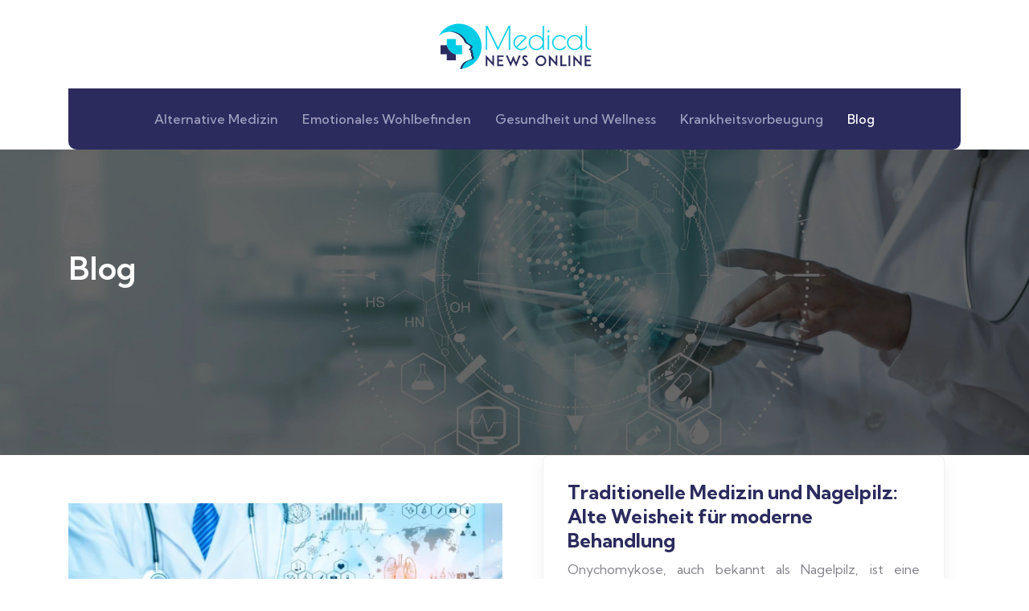

--- FILE ---
content_type: text/html; charset=UTF-8
request_url: https://www.medicalnewsonline.de/blog/
body_size: 9454
content:
<!DOCTYPE html>
<html>
<head lang="fr-FR">
<meta charset="UTF-8">
<meta name="viewport" content="width=device-width">
<link rel="shortcut icon" href="/wp-content/uploads/2023/06/favicon-1.svg" /><link val="modins2" ver="v 3.18.4" />
<meta name='robots' content='max-image-preview:large' />
<link rel='dns-prefetch' href='//fonts.googleapis.com' />
<link rel='dns-prefetch' href='//stackpath.bootstrapcdn.com' />
<title>Blog</title><link rel="alternate" type="application/rss+xml" title="medicalnewsonline &raquo; Flux de la catégorie Blog" href="https://www.medicalnewsonline.de/blog/feed/" />
<style id='wp-img-auto-sizes-contain-inline-css' type='text/css'>
img:is([sizes=auto i],[sizes^="auto," i]){contain-intrinsic-size:3000px 1500px}
/*# sourceURL=wp-img-auto-sizes-contain-inline-css */
</style>
<style id='wp-block-library-inline-css' type='text/css'>
:root{--wp-block-synced-color:#7a00df;--wp-block-synced-color--rgb:122,0,223;--wp-bound-block-color:var(--wp-block-synced-color);--wp-editor-canvas-background:#ddd;--wp-admin-theme-color:#007cba;--wp-admin-theme-color--rgb:0,124,186;--wp-admin-theme-color-darker-10:#006ba1;--wp-admin-theme-color-darker-10--rgb:0,107,160.5;--wp-admin-theme-color-darker-20:#005a87;--wp-admin-theme-color-darker-20--rgb:0,90,135;--wp-admin-border-width-focus:2px}@media (min-resolution:192dpi){:root{--wp-admin-border-width-focus:1.5px}}.wp-element-button{cursor:pointer}:root .has-very-light-gray-background-color{background-color:#eee}:root .has-very-dark-gray-background-color{background-color:#313131}:root .has-very-light-gray-color{color:#eee}:root .has-very-dark-gray-color{color:#313131}:root .has-vivid-green-cyan-to-vivid-cyan-blue-gradient-background{background:linear-gradient(135deg,#00d084,#0693e3)}:root .has-purple-crush-gradient-background{background:linear-gradient(135deg,#34e2e4,#4721fb 50%,#ab1dfe)}:root .has-hazy-dawn-gradient-background{background:linear-gradient(135deg,#faaca8,#dad0ec)}:root .has-subdued-olive-gradient-background{background:linear-gradient(135deg,#fafae1,#67a671)}:root .has-atomic-cream-gradient-background{background:linear-gradient(135deg,#fdd79a,#004a59)}:root .has-nightshade-gradient-background{background:linear-gradient(135deg,#330968,#31cdcf)}:root .has-midnight-gradient-background{background:linear-gradient(135deg,#020381,#2874fc)}:root{--wp--preset--font-size--normal:16px;--wp--preset--font-size--huge:42px}.has-regular-font-size{font-size:1em}.has-larger-font-size{font-size:2.625em}.has-normal-font-size{font-size:var(--wp--preset--font-size--normal)}.has-huge-font-size{font-size:var(--wp--preset--font-size--huge)}.has-text-align-center{text-align:center}.has-text-align-left{text-align:left}.has-text-align-right{text-align:right}.has-fit-text{white-space:nowrap!important}#end-resizable-editor-section{display:none}.aligncenter{clear:both}.items-justified-left{justify-content:flex-start}.items-justified-center{justify-content:center}.items-justified-right{justify-content:flex-end}.items-justified-space-between{justify-content:space-between}.screen-reader-text{border:0;clip-path:inset(50%);height:1px;margin:-1px;overflow:hidden;padding:0;position:absolute;width:1px;word-wrap:normal!important}.screen-reader-text:focus{background-color:#ddd;clip-path:none;color:#444;display:block;font-size:1em;height:auto;left:5px;line-height:normal;padding:15px 23px 14px;text-decoration:none;top:5px;width:auto;z-index:100000}html :where(.has-border-color){border-style:solid}html :where([style*=border-top-color]){border-top-style:solid}html :where([style*=border-right-color]){border-right-style:solid}html :where([style*=border-bottom-color]){border-bottom-style:solid}html :where([style*=border-left-color]){border-left-style:solid}html :where([style*=border-width]){border-style:solid}html :where([style*=border-top-width]){border-top-style:solid}html :where([style*=border-right-width]){border-right-style:solid}html :where([style*=border-bottom-width]){border-bottom-style:solid}html :where([style*=border-left-width]){border-left-style:solid}html :where(img[class*=wp-image-]){height:auto;max-width:100%}:where(figure){margin:0 0 1em}html :where(.is-position-sticky){--wp-admin--admin-bar--position-offset:var(--wp-admin--admin-bar--height,0px)}@media screen and (max-width:600px){html :where(.is-position-sticky){--wp-admin--admin-bar--position-offset:0px}}

/*# sourceURL=wp-block-library-inline-css */
</style><style id='wp-block-image-inline-css' type='text/css'>
.wp-block-image>a,.wp-block-image>figure>a{display:inline-block}.wp-block-image img{box-sizing:border-box;height:auto;max-width:100%;vertical-align:bottom}@media not (prefers-reduced-motion){.wp-block-image img.hide{visibility:hidden}.wp-block-image img.show{animation:show-content-image .4s}}.wp-block-image[style*=border-radius] img,.wp-block-image[style*=border-radius]>a{border-radius:inherit}.wp-block-image.has-custom-border img{box-sizing:border-box}.wp-block-image.aligncenter{text-align:center}.wp-block-image.alignfull>a,.wp-block-image.alignwide>a{width:100%}.wp-block-image.alignfull img,.wp-block-image.alignwide img{height:auto;width:100%}.wp-block-image .aligncenter,.wp-block-image .alignleft,.wp-block-image .alignright,.wp-block-image.aligncenter,.wp-block-image.alignleft,.wp-block-image.alignright{display:table}.wp-block-image .aligncenter>figcaption,.wp-block-image .alignleft>figcaption,.wp-block-image .alignright>figcaption,.wp-block-image.aligncenter>figcaption,.wp-block-image.alignleft>figcaption,.wp-block-image.alignright>figcaption{caption-side:bottom;display:table-caption}.wp-block-image .alignleft{float:left;margin:.5em 1em .5em 0}.wp-block-image .alignright{float:right;margin:.5em 0 .5em 1em}.wp-block-image .aligncenter{margin-left:auto;margin-right:auto}.wp-block-image :where(figcaption){margin-bottom:1em;margin-top:.5em}.wp-block-image.is-style-circle-mask img{border-radius:9999px}@supports ((-webkit-mask-image:none) or (mask-image:none)) or (-webkit-mask-image:none){.wp-block-image.is-style-circle-mask img{border-radius:0;-webkit-mask-image:url('data:image/svg+xml;utf8,<svg viewBox="0 0 100 100" xmlns="http://www.w3.org/2000/svg"><circle cx="50" cy="50" r="50"/></svg>');mask-image:url('data:image/svg+xml;utf8,<svg viewBox="0 0 100 100" xmlns="http://www.w3.org/2000/svg"><circle cx="50" cy="50" r="50"/></svg>');mask-mode:alpha;-webkit-mask-position:center;mask-position:center;-webkit-mask-repeat:no-repeat;mask-repeat:no-repeat;-webkit-mask-size:contain;mask-size:contain}}:root :where(.wp-block-image.is-style-rounded img,.wp-block-image .is-style-rounded img){border-radius:9999px}.wp-block-image figure{margin:0}.wp-lightbox-container{display:flex;flex-direction:column;position:relative}.wp-lightbox-container img{cursor:zoom-in}.wp-lightbox-container img:hover+button{opacity:1}.wp-lightbox-container button{align-items:center;backdrop-filter:blur(16px) saturate(180%);background-color:#5a5a5a40;border:none;border-radius:4px;cursor:zoom-in;display:flex;height:20px;justify-content:center;opacity:0;padding:0;position:absolute;right:16px;text-align:center;top:16px;width:20px;z-index:100}@media not (prefers-reduced-motion){.wp-lightbox-container button{transition:opacity .2s ease}}.wp-lightbox-container button:focus-visible{outline:3px auto #5a5a5a40;outline:3px auto -webkit-focus-ring-color;outline-offset:3px}.wp-lightbox-container button:hover{cursor:pointer;opacity:1}.wp-lightbox-container button:focus{opacity:1}.wp-lightbox-container button:focus,.wp-lightbox-container button:hover,.wp-lightbox-container button:not(:hover):not(:active):not(.has-background){background-color:#5a5a5a40;border:none}.wp-lightbox-overlay{box-sizing:border-box;cursor:zoom-out;height:100vh;left:0;overflow:hidden;position:fixed;top:0;visibility:hidden;width:100%;z-index:100000}.wp-lightbox-overlay .close-button{align-items:center;cursor:pointer;display:flex;justify-content:center;min-height:40px;min-width:40px;padding:0;position:absolute;right:calc(env(safe-area-inset-right) + 16px);top:calc(env(safe-area-inset-top) + 16px);z-index:5000000}.wp-lightbox-overlay .close-button:focus,.wp-lightbox-overlay .close-button:hover,.wp-lightbox-overlay .close-button:not(:hover):not(:active):not(.has-background){background:none;border:none}.wp-lightbox-overlay .lightbox-image-container{height:var(--wp--lightbox-container-height);left:50%;overflow:hidden;position:absolute;top:50%;transform:translate(-50%,-50%);transform-origin:top left;width:var(--wp--lightbox-container-width);z-index:9999999999}.wp-lightbox-overlay .wp-block-image{align-items:center;box-sizing:border-box;display:flex;height:100%;justify-content:center;margin:0;position:relative;transform-origin:0 0;width:100%;z-index:3000000}.wp-lightbox-overlay .wp-block-image img{height:var(--wp--lightbox-image-height);min-height:var(--wp--lightbox-image-height);min-width:var(--wp--lightbox-image-width);width:var(--wp--lightbox-image-width)}.wp-lightbox-overlay .wp-block-image figcaption{display:none}.wp-lightbox-overlay button{background:none;border:none}.wp-lightbox-overlay .scrim{background-color:#fff;height:100%;opacity:.9;position:absolute;width:100%;z-index:2000000}.wp-lightbox-overlay.active{visibility:visible}@media not (prefers-reduced-motion){.wp-lightbox-overlay.active{animation:turn-on-visibility .25s both}.wp-lightbox-overlay.active img{animation:turn-on-visibility .35s both}.wp-lightbox-overlay.show-closing-animation:not(.active){animation:turn-off-visibility .35s both}.wp-lightbox-overlay.show-closing-animation:not(.active) img{animation:turn-off-visibility .25s both}.wp-lightbox-overlay.zoom.active{animation:none;opacity:1;visibility:visible}.wp-lightbox-overlay.zoom.active .lightbox-image-container{animation:lightbox-zoom-in .4s}.wp-lightbox-overlay.zoom.active .lightbox-image-container img{animation:none}.wp-lightbox-overlay.zoom.active .scrim{animation:turn-on-visibility .4s forwards}.wp-lightbox-overlay.zoom.show-closing-animation:not(.active){animation:none}.wp-lightbox-overlay.zoom.show-closing-animation:not(.active) .lightbox-image-container{animation:lightbox-zoom-out .4s}.wp-lightbox-overlay.zoom.show-closing-animation:not(.active) .lightbox-image-container img{animation:none}.wp-lightbox-overlay.zoom.show-closing-animation:not(.active) .scrim{animation:turn-off-visibility .4s forwards}}@keyframes show-content-image{0%{visibility:hidden}99%{visibility:hidden}to{visibility:visible}}@keyframes turn-on-visibility{0%{opacity:0}to{opacity:1}}@keyframes turn-off-visibility{0%{opacity:1;visibility:visible}99%{opacity:0;visibility:visible}to{opacity:0;visibility:hidden}}@keyframes lightbox-zoom-in{0%{transform:translate(calc((-100vw + var(--wp--lightbox-scrollbar-width))/2 + var(--wp--lightbox-initial-left-position)),calc(-50vh + var(--wp--lightbox-initial-top-position))) scale(var(--wp--lightbox-scale))}to{transform:translate(-50%,-50%) scale(1)}}@keyframes lightbox-zoom-out{0%{transform:translate(-50%,-50%) scale(1);visibility:visible}99%{visibility:visible}to{transform:translate(calc((-100vw + var(--wp--lightbox-scrollbar-width))/2 + var(--wp--lightbox-initial-left-position)),calc(-50vh + var(--wp--lightbox-initial-top-position))) scale(var(--wp--lightbox-scale));visibility:hidden}}
/*# sourceURL=https://www.medicalnewsonline.de/wp-includes/blocks/image/style.min.css */
</style>
<style id='global-styles-inline-css' type='text/css'>
:root{--wp--preset--aspect-ratio--square: 1;--wp--preset--aspect-ratio--4-3: 4/3;--wp--preset--aspect-ratio--3-4: 3/4;--wp--preset--aspect-ratio--3-2: 3/2;--wp--preset--aspect-ratio--2-3: 2/3;--wp--preset--aspect-ratio--16-9: 16/9;--wp--preset--aspect-ratio--9-16: 9/16;--wp--preset--color--black: #000000;--wp--preset--color--cyan-bluish-gray: #abb8c3;--wp--preset--color--white: #ffffff;--wp--preset--color--pale-pink: #f78da7;--wp--preset--color--vivid-red: #cf2e2e;--wp--preset--color--luminous-vivid-orange: #ff6900;--wp--preset--color--luminous-vivid-amber: #fcb900;--wp--preset--color--light-green-cyan: #7bdcb5;--wp--preset--color--vivid-green-cyan: #00d084;--wp--preset--color--pale-cyan-blue: #8ed1fc;--wp--preset--color--vivid-cyan-blue: #0693e3;--wp--preset--color--vivid-purple: #9b51e0;--wp--preset--gradient--vivid-cyan-blue-to-vivid-purple: linear-gradient(135deg,rgb(6,147,227) 0%,rgb(155,81,224) 100%);--wp--preset--gradient--light-green-cyan-to-vivid-green-cyan: linear-gradient(135deg,rgb(122,220,180) 0%,rgb(0,208,130) 100%);--wp--preset--gradient--luminous-vivid-amber-to-luminous-vivid-orange: linear-gradient(135deg,rgb(252,185,0) 0%,rgb(255,105,0) 100%);--wp--preset--gradient--luminous-vivid-orange-to-vivid-red: linear-gradient(135deg,rgb(255,105,0) 0%,rgb(207,46,46) 100%);--wp--preset--gradient--very-light-gray-to-cyan-bluish-gray: linear-gradient(135deg,rgb(238,238,238) 0%,rgb(169,184,195) 100%);--wp--preset--gradient--cool-to-warm-spectrum: linear-gradient(135deg,rgb(74,234,220) 0%,rgb(151,120,209) 20%,rgb(207,42,186) 40%,rgb(238,44,130) 60%,rgb(251,105,98) 80%,rgb(254,248,76) 100%);--wp--preset--gradient--blush-light-purple: linear-gradient(135deg,rgb(255,206,236) 0%,rgb(152,150,240) 100%);--wp--preset--gradient--blush-bordeaux: linear-gradient(135deg,rgb(254,205,165) 0%,rgb(254,45,45) 50%,rgb(107,0,62) 100%);--wp--preset--gradient--luminous-dusk: linear-gradient(135deg,rgb(255,203,112) 0%,rgb(199,81,192) 50%,rgb(65,88,208) 100%);--wp--preset--gradient--pale-ocean: linear-gradient(135deg,rgb(255,245,203) 0%,rgb(182,227,212) 50%,rgb(51,167,181) 100%);--wp--preset--gradient--electric-grass: linear-gradient(135deg,rgb(202,248,128) 0%,rgb(113,206,126) 100%);--wp--preset--gradient--midnight: linear-gradient(135deg,rgb(2,3,129) 0%,rgb(40,116,252) 100%);--wp--preset--font-size--small: 13px;--wp--preset--font-size--medium: 20px;--wp--preset--font-size--large: 36px;--wp--preset--font-size--x-large: 42px;--wp--preset--spacing--20: 0.44rem;--wp--preset--spacing--30: 0.67rem;--wp--preset--spacing--40: 1rem;--wp--preset--spacing--50: 1.5rem;--wp--preset--spacing--60: 2.25rem;--wp--preset--spacing--70: 3.38rem;--wp--preset--spacing--80: 5.06rem;--wp--preset--shadow--natural: 6px 6px 9px rgba(0, 0, 0, 0.2);--wp--preset--shadow--deep: 12px 12px 50px rgba(0, 0, 0, 0.4);--wp--preset--shadow--sharp: 6px 6px 0px rgba(0, 0, 0, 0.2);--wp--preset--shadow--outlined: 6px 6px 0px -3px rgb(255, 255, 255), 6px 6px rgb(0, 0, 0);--wp--preset--shadow--crisp: 6px 6px 0px rgb(0, 0, 0);}:where(.is-layout-flex){gap: 0.5em;}:where(.is-layout-grid){gap: 0.5em;}body .is-layout-flex{display: flex;}.is-layout-flex{flex-wrap: wrap;align-items: center;}.is-layout-flex > :is(*, div){margin: 0;}body .is-layout-grid{display: grid;}.is-layout-grid > :is(*, div){margin: 0;}:where(.wp-block-columns.is-layout-flex){gap: 2em;}:where(.wp-block-columns.is-layout-grid){gap: 2em;}:where(.wp-block-post-template.is-layout-flex){gap: 1.25em;}:where(.wp-block-post-template.is-layout-grid){gap: 1.25em;}.has-black-color{color: var(--wp--preset--color--black) !important;}.has-cyan-bluish-gray-color{color: var(--wp--preset--color--cyan-bluish-gray) !important;}.has-white-color{color: var(--wp--preset--color--white) !important;}.has-pale-pink-color{color: var(--wp--preset--color--pale-pink) !important;}.has-vivid-red-color{color: var(--wp--preset--color--vivid-red) !important;}.has-luminous-vivid-orange-color{color: var(--wp--preset--color--luminous-vivid-orange) !important;}.has-luminous-vivid-amber-color{color: var(--wp--preset--color--luminous-vivid-amber) !important;}.has-light-green-cyan-color{color: var(--wp--preset--color--light-green-cyan) !important;}.has-vivid-green-cyan-color{color: var(--wp--preset--color--vivid-green-cyan) !important;}.has-pale-cyan-blue-color{color: var(--wp--preset--color--pale-cyan-blue) !important;}.has-vivid-cyan-blue-color{color: var(--wp--preset--color--vivid-cyan-blue) !important;}.has-vivid-purple-color{color: var(--wp--preset--color--vivid-purple) !important;}.has-black-background-color{background-color: var(--wp--preset--color--black) !important;}.has-cyan-bluish-gray-background-color{background-color: var(--wp--preset--color--cyan-bluish-gray) !important;}.has-white-background-color{background-color: var(--wp--preset--color--white) !important;}.has-pale-pink-background-color{background-color: var(--wp--preset--color--pale-pink) !important;}.has-vivid-red-background-color{background-color: var(--wp--preset--color--vivid-red) !important;}.has-luminous-vivid-orange-background-color{background-color: var(--wp--preset--color--luminous-vivid-orange) !important;}.has-luminous-vivid-amber-background-color{background-color: var(--wp--preset--color--luminous-vivid-amber) !important;}.has-light-green-cyan-background-color{background-color: var(--wp--preset--color--light-green-cyan) !important;}.has-vivid-green-cyan-background-color{background-color: var(--wp--preset--color--vivid-green-cyan) !important;}.has-pale-cyan-blue-background-color{background-color: var(--wp--preset--color--pale-cyan-blue) !important;}.has-vivid-cyan-blue-background-color{background-color: var(--wp--preset--color--vivid-cyan-blue) !important;}.has-vivid-purple-background-color{background-color: var(--wp--preset--color--vivid-purple) !important;}.has-black-border-color{border-color: var(--wp--preset--color--black) !important;}.has-cyan-bluish-gray-border-color{border-color: var(--wp--preset--color--cyan-bluish-gray) !important;}.has-white-border-color{border-color: var(--wp--preset--color--white) !important;}.has-pale-pink-border-color{border-color: var(--wp--preset--color--pale-pink) !important;}.has-vivid-red-border-color{border-color: var(--wp--preset--color--vivid-red) !important;}.has-luminous-vivid-orange-border-color{border-color: var(--wp--preset--color--luminous-vivid-orange) !important;}.has-luminous-vivid-amber-border-color{border-color: var(--wp--preset--color--luminous-vivid-amber) !important;}.has-light-green-cyan-border-color{border-color: var(--wp--preset--color--light-green-cyan) !important;}.has-vivid-green-cyan-border-color{border-color: var(--wp--preset--color--vivid-green-cyan) !important;}.has-pale-cyan-blue-border-color{border-color: var(--wp--preset--color--pale-cyan-blue) !important;}.has-vivid-cyan-blue-border-color{border-color: var(--wp--preset--color--vivid-cyan-blue) !important;}.has-vivid-purple-border-color{border-color: var(--wp--preset--color--vivid-purple) !important;}.has-vivid-cyan-blue-to-vivid-purple-gradient-background{background: var(--wp--preset--gradient--vivid-cyan-blue-to-vivid-purple) !important;}.has-light-green-cyan-to-vivid-green-cyan-gradient-background{background: var(--wp--preset--gradient--light-green-cyan-to-vivid-green-cyan) !important;}.has-luminous-vivid-amber-to-luminous-vivid-orange-gradient-background{background: var(--wp--preset--gradient--luminous-vivid-amber-to-luminous-vivid-orange) !important;}.has-luminous-vivid-orange-to-vivid-red-gradient-background{background: var(--wp--preset--gradient--luminous-vivid-orange-to-vivid-red) !important;}.has-very-light-gray-to-cyan-bluish-gray-gradient-background{background: var(--wp--preset--gradient--very-light-gray-to-cyan-bluish-gray) !important;}.has-cool-to-warm-spectrum-gradient-background{background: var(--wp--preset--gradient--cool-to-warm-spectrum) !important;}.has-blush-light-purple-gradient-background{background: var(--wp--preset--gradient--blush-light-purple) !important;}.has-blush-bordeaux-gradient-background{background: var(--wp--preset--gradient--blush-bordeaux) !important;}.has-luminous-dusk-gradient-background{background: var(--wp--preset--gradient--luminous-dusk) !important;}.has-pale-ocean-gradient-background{background: var(--wp--preset--gradient--pale-ocean) !important;}.has-electric-grass-gradient-background{background: var(--wp--preset--gradient--electric-grass) !important;}.has-midnight-gradient-background{background: var(--wp--preset--gradient--midnight) !important;}.has-small-font-size{font-size: var(--wp--preset--font-size--small) !important;}.has-medium-font-size{font-size: var(--wp--preset--font-size--medium) !important;}.has-large-font-size{font-size: var(--wp--preset--font-size--large) !important;}.has-x-large-font-size{font-size: var(--wp--preset--font-size--x-large) !important;}
/*# sourceURL=global-styles-inline-css */
</style>

<style id='classic-theme-styles-inline-css' type='text/css'>
/*! This file is auto-generated */
.wp-block-button__link{color:#fff;background-color:#32373c;border-radius:9999px;box-shadow:none;text-decoration:none;padding:calc(.667em + 2px) calc(1.333em + 2px);font-size:1.125em}.wp-block-file__button{background:#32373c;color:#fff;text-decoration:none}
/*# sourceURL=/wp-includes/css/classic-themes.min.css */
</style>
<link rel='stylesheet' id='sow-google-font-kumbh sans-css' href='https://fonts.googleapis.com/css?family=Kumbh+Sans%3A700&#038;ver=9b6daa5907c17a229f889ecb112cac1c' type='text/css' media='all' />
<link rel='stylesheet' id='sow-headline-default-4ecd9aae4e37-css' href='https://www.medicalnewsonline.de/wp-content/uploads/siteorigin-widgets/sow-headline-default-4ecd9aae4e37.css?ver=9b6daa5907c17a229f889ecb112cac1c' type='text/css' media='all' />
<link rel='stylesheet' id='sow-headline-default-ba6c1f252d0f-css' href='https://www.medicalnewsonline.de/wp-content/uploads/siteorigin-widgets/sow-headline-default-ba6c1f252d0f.css?ver=9b6daa5907c17a229f889ecb112cac1c' type='text/css' media='all' />
<link rel='stylesheet' id='sow-headline-default-2e041e1441ca-css' href='https://www.medicalnewsonline.de/wp-content/uploads/siteorigin-widgets/sow-headline-default-2e041e1441ca.css?ver=9b6daa5907c17a229f889ecb112cac1c' type='text/css' media='all' />
<link rel='stylesheet' id='sow-headline-default-f7ca8c3c5b3c-css' href='https://www.medicalnewsonline.de/wp-content/uploads/siteorigin-widgets/sow-headline-default-f7ca8c3c5b3c.css?ver=9b6daa5907c17a229f889ecb112cac1c' type='text/css' media='all' />
<link rel='stylesheet' id='default-css' href='https://www.medicalnewsonline.de/wp-content/themes/factory-templates-3/style.css?ver=9b6daa5907c17a229f889ecb112cac1c' type='text/css' media='all' />
<link rel='stylesheet' id='bootstrap4-css' href='https://www.medicalnewsonline.de/wp-content/themes/factory-templates-3/css/bootstrap4/bootstrap.min.css?ver=9b6daa5907c17a229f889ecb112cac1c' type='text/css' media='all' />
<link rel='stylesheet' id='font-awesome-css' href='https://stackpath.bootstrapcdn.com/font-awesome/4.7.0/css/font-awesome.min.css?ver=9b6daa5907c17a229f889ecb112cac1c' type='text/css' media='all' />
<link rel='stylesheet' id='aos-css' href='https://www.medicalnewsonline.de/wp-content/themes/factory-templates-3/css/aos.css?ver=9b6daa5907c17a229f889ecb112cac1c' type='text/css' media='all' />
<link rel='stylesheet' id='global-css' href='https://www.medicalnewsonline.de/wp-content/themes/factory-templates-3/css/global.css?ver=9b6daa5907c17a229f889ecb112cac1c' type='text/css' media='all' />
<link rel='stylesheet' id='style-css' href='https://www.medicalnewsonline.de/wp-content/themes/factory-templates-3/css/template.css?ver=9b6daa5907c17a229f889ecb112cac1c' type='text/css' media='all' />
<script type="text/javascript" src="https://www.medicalnewsonline.de/wp-content/themes/factory-templates-3/js/jquery.min.js?ver=9b6daa5907c17a229f889ecb112cac1c" id="jquery-js"></script>
<link rel="https://api.w.org/" href="https://www.medicalnewsonline.de/wp-json/" /><link rel="alternate" title="JSON" type="application/json" href="https://www.medicalnewsonline.de/wp-json/wp/v2/categories/1" /><link rel="EditURI" type="application/rsd+xml" title="RSD" href="https://www.medicalnewsonline.de/xmlrpc.php?rsd" />
<meta name="google-site-verification" content="1g6COUacdS85XFXusX_YQ0F_6W_Av8Sx1nWJG-cN_Jc" />
<meta name="google-site-verification" content="OKgWk4omaawrXGy8DPWWlGrWB9WNEqAQTziFNu84Hvc" />
<style type="text/css">
  
.default_color_background,.menu-bars{background-color : #00cde5  }
.default_color_text,a,h1 span,h2 span,h3 span,h4 span,h5 span,h6 span{color :#00cde5  }
.navigation li a,.navigation li.disabled,.navigation li.active a,.owl-dots .owl-dot.active span,.owl-dots .owl-dot:hover span{background-color: #00cde5 ;}
.block-spc{border-color:#00cde5 }
.default_color_border{border-color : #00cde5  }
.fa-bars,.overlay-nav .close{color: #00cde5 ;}
nav li a:after{background-color: #00cde5 ;}
a{color : #00cde5  }
a:hover{color : #28a745 }
.archive h2 a{color :#2b2b5e}
.main-menu,.bottom-menu{background-color:#ffffff;}
@media (max-width: 1199px){.main-menu{background-color:#2b2b5e;}}
.sub-menu,.sliding-menu{background-color:#2b2b5e;}
.main-menu{box-shadow: none;-moz-box-shadow: none;-webkit-box-shadow: none;}
.main-menu{padding : 0px 0px 0px 0px }
.main-menu.scrolling-down{padding : 0px 0px 0px 0px!important; }
nav{background-color: #2b2b5e!important; }
.main-menu.scrolling-down{-webkit-box-shadow: 0 2px 13px 0 rgba(0, 0, 0, .1);-moz-box-shadow: 0 2px 13px 0 rgba(0, 0, 0, .1);box-shadow: 0 2px 13px 0 rgba(0, 0, 0, .1);}   
nav li a{color:#a0a0c0!important;}
nav li:hover > a,.current-menu-item > a{color:#ffffff!important;}
.sub-menu a,.sliding-menu a{color:#a0a0c0!important;}
.archive h1{color:#ffffff!important;}
.archive h1,.single h1{text-align:left!important;}
.single h1{color:#ffffff!important;}
#logo{padding:20px 20px;}
.archive .readmore{background-color:#2b2b5e;}
.archive .readmore{color:#ffffff;}
.archive .readmore:hover{background-color:#00cde5;}
.archive .readmore:hover{color:#ffffff;}
.archive .readmore{padding:10px 15px 10px 15px;}
.scrolling-down .logo-main{display: none;}
.scrolling-down .logo-sticky{display:inline-block;}
.home .post-content p a{color:#00cde5 }
.home .post-content p a:hover{color:#28a745}
.subheader{padding:200px 0px 200px}
.fixed-top{position:absolute;}  
footer{padding:100px 0px 0px}
.home footer a{color:#00cde5}
.single h2{font-size:22px!important}    
.single h3{font-size:18px!important}    
.single h4{font-size:15px!important}    
.single h5{font-size:15px!important}    
.single h6{font-size:15px!important}    
@media(max-width: 1024px){.main-menu.scrolling-down{position: fixed !important;}}
.widget_footer img{margin-top: -41px;} </style>
</head>
<body class="archive category category-blog category-1 wp-theme-factory-templates-3 " style="">
	
<div class="main-menu normal-menu menu-to-right hide-logo">
<div class="container-fluid pl-5 pr-5">
<div class="text-center">


<a id="logo-ma" href="https://www.medicalnewsonline.de">
<img class="logo-main" src="https://www.medicalnewsonline.de/wp-content/uploads/2023/06/logo-2.svg" alt="logo">
<img class="logo-sticky" src="https://www.medicalnewsonline.de/wp-content/uploads/2023/06/logo-2.svg" alt="logo"></a>

	

</div>
</div>
<div class="container">	
<nav class="navbar navbar-expand-xl pl-0 pr-0">

<a id="logo" href="https://www.medicalnewsonline.de">
<img class="logo-main" src="https://www.medicalnewsonline.de/wp-content/uploads/2023/06/logo-2.svg" alt="logo">
<img class="logo-sticky" src="https://www.medicalnewsonline.de/wp-content/uploads/2023/06/logo-2.svg" alt="logo"></a>
	
<button class="navbar-toggler" type="button" data-toggle="collapse" data-target="#navbarsExample06" aria-controls="navbarsExample06" aria-expanded="false" aria-label="Toggle navigation">
<span class="navbar-toggler-icon">
<div class="menu_btn">	
<div class="menu-bars"></div>
<div class="menu-bars"></div>
<div class="menu-bars"></div>
</div>
</span>
</button> 
<div class="collapse navbar-collapse" id="navbarsExample06">
<ul id="main-menu" class="navbar-nav ml-auto mr-auto"><li id="menu-item-217" class="menu-item menu-item-type-taxonomy menu-item-object-category"><a href="https://www.medicalnewsonline.de/alternative-medizin/">Alternative Medizin</a></li>
<li id="menu-item-219" class="menu-item menu-item-type-taxonomy menu-item-object-category"><a href="https://www.medicalnewsonline.de/emotionales-wohlbefinden/">Emotionales Wohlbefinden</a></li>
<li id="menu-item-220" class="menu-item menu-item-type-taxonomy menu-item-object-category"><a href="https://www.medicalnewsonline.de/gesundheit-und-wellness/">Gesundheit und Wellness</a></li>
<li id="menu-item-221" class="menu-item menu-item-type-taxonomy menu-item-object-category"><a href="https://www.medicalnewsonline.de/krankheitsvorbeugung/">Krankheitsvorbeugung</a></li>
<li id="menu-item-218" class="menu-item menu-item-type-taxonomy menu-item-object-category current-menu-item"><a href="https://www.medicalnewsonline.de/blog/">Blog</a></li>
</ul></div>
</nav>
</div>
</div>
<div class="main">
	
<div class="subheader" style="background-image:url(/wp-content/uploads/2023/06/bg.webp);background-position:center; ">
<div id="mask" style=""></div>	
<div class="container"><h1 class="title">Blog</h1></div>
</div>


<div class="container">
<div class="row loop-post">
		
<div class="col-md-6 col-12 post-loop">	
<div class="thumb-cover mb-4">
<img width="600" height="240" src="https://www.medicalnewsonline.de/wp-content/uploads/2024/09/180920241726657948-600x240.webp" class="attachment-archive_loop size-archive_loop wp-post-image" alt="" decoding="async" fetchpriority="high" /></div>
<div class="post-content-loop">
<h2><a href="https://www.medicalnewsonline.de/integration-neuer-technologien-wie-berater-die-integration-von-medizintechnik-erleichtern/">Integration neuer technologien: wie berater die integration von medizintechnik erleichtern</a></h2>
<p>Die rasante Entwicklung der Medizintechnik stellt Kliniken vor große Herausforderungen. Innovative Geräte und Systeme versprechen eine verbesserte Patientenversorgung, doch ihre erfolgreiche Integration in bestehende Abläufe erfordert Expertise und sorgfältige Planung. Hier kommen spezialisierte Berater ins Spiel, die als Vermittler zwischen&#8230;</p>
<a class="readmore" href="https://www.medicalnewsonline.de/integration-neuer-technologien-wie-berater-die-integration-von-medizintechnik-erleichtern/"><span>Lire la suite</span></a>
</div>
</div>
<div class="col-md-6 col-12 post-loop">	
<div class="post-content-loop">
<h2><a href="https://www.medicalnewsonline.de/traditionelle-medizin-und-nagelpilz-alte-weisheit-fur-moderne-behandlung/">Traditionelle Medizin und Nagelpilz: Alte Weisheit für moderne Behandlung</a></h2>
<p>Onychomykose, auch bekannt als Nagelpilz, ist eine häufige Pilzinfektion, von der viele Menschen auf der ganzen Welt betroffen sind. Die traditionelle Behandlung dieses Zustands beruht oft auf alten Heilmitteln, die von Generation zu Generation weitergegeben wurden.&nbsp;Weitere Details unter poderm.com. Nagelpilz&#8230;</p>
<a class="readmore" href="https://www.medicalnewsonline.de/traditionelle-medizin-und-nagelpilz-alte-weisheit-fur-moderne-behandlung/"><span>Lire la suite</span></a>
</div>
</div>
<div class="col-md-6 col-12 post-loop">	
<div class="post-content-loop">
<h2><a href="https://www.medicalnewsonline.de/fusspilz-bekampfen-wirksame-heilmittel-und-praventionsstrategien/">Fußpilz bekämpfen: Wirksame Heilmittel und Präventionsstrategien</a></h2>
<p>Fußpilz, auch bekannt als Fußpilz, ist eine häufige Pilzinfektion, die Beschwerden und Juckreiz verursachen kann. Erfahren Sie mehr über die verschiedenen wirksamen Mittel zur Bekämpfung von Fußpilz und Strategien zur Vorbeugung. Ursachen von Fußpilz Fußpilz ist eine häufige Infektion, die&#8230;</p>
<a class="readmore" href="https://www.medicalnewsonline.de/fusspilz-bekampfen-wirksame-heilmittel-und-praventionsstrategien/"><span>Lire la suite</span></a>
</div>
</div>
<div class="col-md-6 col-12 post-loop">	
<div class="post-content-loop">
<h2><a href="https://www.medicalnewsonline.de/bewegung-und-gesundheit-was-sie-wissen-sollten/">Bewegung und Gesundheit: Was Sie wissen sollten</a></h2>
<p>Die Bedeutung von körperlicher Aktivität für die Gesundheit ist ein Thema, das Forscher und Gesundheitsfachleute immer wieder beschäftigt. In der Tat haben zahlreiche Studien die Vorteile regelmäßiger körperlicher Aktivität für unseren Körper und unseren Geist belegt. Auswirkungen von Bewegung auf&#8230;</p>
<a class="readmore" href="https://www.medicalnewsonline.de/bewegung-und-gesundheit-was-sie-wissen-sollten/"><span>Lire la suite</span></a>
</div>
</div>
<div class="col-md-6 col-12 post-loop">	
<div class="post-content-loop">
<h2><a href="https://www.medicalnewsonline.de/die-rolle-von-ernahrung-und-bewegung-fur-die-gesundheitsvorsorge/">Die Rolle von Ernährung und Bewegung für die Gesundheitsvorsorge</a></h2>
<p>Ernährung und Bewegung spielen eine entscheidende Rolle bei der Vorbeugung von Krankheiten und der Erhaltung einer guten Gesundheit. Denn diese beiden Faktoren stehen in engem Zusammenhang mit unserem allgemeinen Wohlbefinden und unserer Fähigkeit, bestimmten Krankheiten vorzubeugen. Ernährungsgewohnheiten und ihre Auswirkungen&#8230;</p>
<a class="readmore" href="https://www.medicalnewsonline.de/die-rolle-von-ernahrung-und-bewegung-fur-die-gesundheitsvorsorge/"><span>Lire la suite</span></a>
</div>
</div>
<div class="col-md-6 col-12 post-loop">	
<div class="post-content-loop">
<h2><a href="https://www.medicalnewsonline.de/die-bedeutung-von-ganzheitlicher-medizin-korper-geist-und-seele-im-einklang/">Die Bedeutung von ganzheitlicher Medizin: Körper, Geist und Seele im Einklang</a></h2>
<p>Die traditionelle Medizin konzentriert sich häufig auf die Behandlung körperlicher Symptome, doch die ganzheitliche Medizin verfolgt einen umfassenderen Ansatz, indem sie die gesamte Person in den Blick nimmt. Die Grundlagen der ganzheitlichen Medizin Die ganzheitliche Medizin ist eine alternative Herangehensweise,&#8230;</p>
<a class="readmore" href="https://www.medicalnewsonline.de/die-bedeutung-von-ganzheitlicher-medizin-korper-geist-und-seele-im-einklang/"><span>Lire la suite</span></a>
</div>
</div>
<div class="col-md-6 col-12 post-loop">	
<div class="post-content-loop">
<h2><a href="https://www.medicalnewsonline.de/alternative-medizin-mythen-entlarven-und-evidenzbasierte-ansatze-erkunden/">Alternative Medizin: Mythen entlarven und evidenzbasierte Ansätze erkunden</a></h2>
<p>Obwohl sie bei Patienten und Praktikern auf wachsendes Interesse stößt, bleiben die Wirksamkeit und Sicherheit alternativer Behandlungsmethoden häufig umstritten. Die Popularität alternativer Medizin Therapien der Alternativmedizin erfreuen sich einer wachsenden Beliebtheit und werden von vielen Menschen als ergänzende oder sogar&#8230;</p>
<a class="readmore" href="https://www.medicalnewsonline.de/alternative-medizin-mythen-entlarven-und-evidenzbasierte-ansatze-erkunden/"><span>Lire la suite</span></a>
</div>
</div>
<div class="col-md-6 col-12 post-loop">	
<div class="post-content-loop">
<h2><a href="https://www.medicalnewsonline.de/3-facons-dameliorer-votre-relaxation/">3 Möglichkeiten, Ihre Entspannung zu verbessern</a></h2>
<p>Heutzutage kann es schwierig sein, sich zu entspannen. Wenn Ihr Posteingang mit Zeitwünschen überquillt, Sie vergessen haben, die Lunchpakete für die Kinder zu packen und Ihr Auto zur Inspektion muss, ist Stress unvermeidlich. Das Problem hat meist mit der Zeit&#8230;</p>
<a class="readmore" href="https://www.medicalnewsonline.de/3-facons-dameliorer-votre-relaxation/"><span>Lire la suite</span></a>
</div>
</div>
<div class="col-md-6 col-12 post-loop">	
<div class="post-content-loop">
<h2><a href="https://www.medicalnewsonline.de/6-choses-que-vous-pouvez-faire-a-la-maison/">6 Dinge, die Sie zu Hause tun können</a></h2>
<p>Im Leben müssen wir alle Dinge finden, die wir tun müssen, damit wir uns nutzlos fühlen. Wir müssen auch Hobbys und Leidenschaften finden, die uns einen echten Hauch von Existenz verleihen. Es ist im wahrsten Sinne des Wortes sinnlos, um&#8230;</p>
<a class="readmore" href="https://www.medicalnewsonline.de/6-choses-que-vous-pouvez-faire-a-la-maison/"><span>Lire la suite</span></a>
</div>
</div>
<div class="col-md-6 col-12 post-loop">	
<div class="post-content-loop">
<h2><a href="https://www.medicalnewsonline.de/comment-selectionner-une-clinique-dimplants-dentaires/">Wie wählt man eine Klinik für Zahnimplantate aus ?</a></h2>
<p>Wenn Sie einen Ihrer Zähne verlieren, müssen Sie ihn durch einen künstlichen Zahn ersetzen. Ein Zahnimplantat wird als ein Verfahren angesehen, bei dem ein Titananker an Ihrem Zahn befestigt wird, der den künstlichen Zahn fest hält. Im Laufe der Zeit,&#8230;</p>
<a class="readmore" href="https://www.medicalnewsonline.de/comment-selectionner-une-clinique-dimplants-dentaires/"><span>Lire la suite</span></a>
</div>
</div>
</div>
<div class="container text-center mt-5 pl-0">
</div>



  


</div>
</div>


<footer  style="background-image:url(/wp-content/uploads/2023/05/bg-footer.png);background-color:#2b2b5e">
<div class="container widgets">
<div class="row">
<div class="col-md-3 col-xs-12">
<div class="widget_footer">
<figure class="wp-block-image size-full"><img decoding="async" src="https://www.medicalnewsonline.de/wp-content/uploads/2023/06/logo-3.svg" alt="" class="wp-image-177"/></figure>
</div><div class="widget_footer"><div
			
			class="so-widget-sow-headline so-widget-sow-headline-default-ba6c1f252d0f"
			
		><div class="sow-headline-container ">
							<p class="sow-sub-headline">
						Es ist sehr wichtig, jedes Jahr einen allgemeinen Gesundheitscheck durchführen zu lassen. Es gibt noch weitere medizinische Untersuchungen: Bluttests, Krebsvorsorgeuntersuchungen usw.						</p>
						</div>
</div></div></div>
<div class="col-md-3 col-xs-12">
<div class="widget_footer"><div
			
			class="so-widget-sow-headline so-widget-sow-headline-default-2e041e1441ca"
			
		><div class="sow-headline-container ">
							<p class="sow-headline">
						Gesundheitsreflexe						</p>
						</div>
</div></div><div class="widget_footer"><ul class="menu-deux">
<li>Leben Sie ausgeglichen und energiegeladen!</li>
<li>Steigern Sie Ihr Wohlbefinden</li>
<li>Gesundheit im Alltag </li>
<li>Körperliche und geistige Gesundheit</li>
<li>Routine für eine optimale Gesundheit </li>
</ul></div></div>
<div class="col-md-3 col-xs-12">
<div class="widget_footer"><div
			
			class="so-widget-sow-headline so-widget-sow-headline-default-2e041e1441ca"
			
		><div class="sow-headline-container ">
							<p class="sow-headline">
						Lösungen für die Gesundheit						</p>
						</div>
</div></div><div class="widget_footer"><ul class="menu-deux">
<li>Behandeln Sie Ihre häufig auftretenden Beschwerden </li>
<li>Bewährte Lösungen</li>
<li>Zuverlässige und praktische Heilmittel </li>
<li>Natürliche Alternativen</li>
<li>Ganzheitliche Therapien </li>
</ul></div></div>
<div class="col-md-3 col-xs-12">
<div class="widget_footer"><div
			
			class="so-widget-sow-headline so-widget-sow-headline-default-f7ca8c3c5b3c"
			
		><div class="sow-headline-container ">
							<p class="sow-headline">
						Medizinische Innovationen						</p>
												<p class="sow-sub-headline">
						Telemedizin ist für isolierte Menschen wie Menschen mit Behinderungen, Menschen, die in ländlichen Gebieten leben, und Senioren von Vorteil.						</p>
						</div>
</div></div></div>
</div>
</div>
<div class='copyright'>
<div class='container'>
<div class='row'><div class='col-12'>
Fortschrittliche medizinische Praktiken.	
</div>
</div>
</div>
</footer>

<script type="speculationrules">
{"prefetch":[{"source":"document","where":{"and":[{"href_matches":"/*"},{"not":{"href_matches":["/wp-*.php","/wp-admin/*","/wp-content/uploads/*","/wp-content/*","/wp-content/plugins/*","/wp-content/themes/factory-templates-3/*","/*\\?(.+)"]}},{"not":{"selector_matches":"a[rel~=\"nofollow\"]"}},{"not":{"selector_matches":".no-prefetch, .no-prefetch a"}}]},"eagerness":"conservative"}]}
</script>
<p class="text-center" style="margin-bottom: 0px"><a href="/plan-du-site/">Plan du site</a></p><script type="text/javascript" src="https://www.medicalnewsonline.de/wp-content/themes/factory-templates-3/js/bootstrap.min.js" id="bootstrap4-js"></script>
<script type="text/javascript" src="https://www.medicalnewsonline.de/wp-content/themes/factory-templates-3/js/aos.js" id="aos-js"></script>
<script type="text/javascript" src="https://www.medicalnewsonline.de/wp-content/themes/factory-templates-3/js/rellax.min.js" id="rellax-js"></script>
<script type="text/javascript" src="https://www.medicalnewsonline.de/wp-content/themes/factory-templates-3/js/default_script.js" id="default_script-js"></script>



<script type="text/javascript">
jQuery('.remove-margin-bottom').parent(".so-panel").css("margin-bottom","0px");

let calcScrollValue = () => {
  let scrollProgress = document.getElementById("progress");
  let progressValue = document.getElementById("back_to_top");
  let pos = document.documentElement.scrollTop;
  let calcHeight = document.documentElement.scrollHeight - document.documentElement.clientHeight;
  let scrollValue = Math.round((pos * 100) / calcHeight);
  if (pos > 500) {
    progressValue.style.display = "grid";
  } else {
    progressValue.style.display = "none";
  }
  scrollProgress.addEventListener("click", () => {
    document.documentElement.scrollTop = 0;
  });
  scrollProgress.style.background = `conic-gradient( ${scrollValue}%, #fff ${scrollValue}%)`;
};
window.onscroll = calcScrollValue;
window.onload = calcScrollValue;



</script>
<script type="text/javascript">
var url_cat = jQuery('cat').attr('url');
if(!(url_cat).length){
}
else{
jQuery('.subheader').css('background-image','url('+url_cat+')');   
}
</script>

<script type="text/javascript">
AOS.init({
  once: true,
});
</script>

<div class="img-fullscreen"></div>

 

</body>
</html>   

--- FILE ---
content_type: text/css
request_url: https://www.medicalnewsonline.de/wp-content/uploads/siteorigin-widgets/sow-headline-default-4ecd9aae4e37.css?ver=9b6daa5907c17a229f889ecb112cac1c
body_size: 204
content:
.so-widget-sow-headline-default-4ecd9aae4e37 .sow-headline-container p.sow-headline {
  font-family: Kumbh Sans;
  font-weight: 700;
  
  text-align: left;
  color: #2b2b5e;
  line-height: 30px;
  font-size: 20px;
  
  
}
@media (max-width: 780px) {
  .so-widget-sow-headline-default-4ecd9aae4e37 .sow-headline-container p.sow-headline {
    text-align: left;
  }
}
.so-widget-sow-headline-default-4ecd9aae4e37 .sow-headline-container p.sow-headline a {
  color: #2b2b5e;
}
.so-widget-sow-headline-default-4ecd9aae4e37 .sow-headline-container p.sow-sub-headline {
  
  text-align: justify;
  color: #82828a;
  line-height: 26px;
  font-size: 16px;
  
  
}
@media (max-width: 780px) {
  .so-widget-sow-headline-default-4ecd9aae4e37 .sow-headline-container p.sow-sub-headline {
    text-align: left;
  }
}
.so-widget-sow-headline-default-4ecd9aae4e37 .sow-headline-container p.sow-sub-headline a {
  color: #82828a;
}
.so-widget-sow-headline-default-4ecd9aae4e37 .sow-headline-container .decoration {
  line-height: 0em;
  text-align: left;
  margin-top: 20px;
  margin-bottom: 20px;
}
@media (max-width: 780px) {
  .so-widget-sow-headline-default-4ecd9aae4e37 .sow-headline-container .decoration {
    text-align: left;
  }
}
.so-widget-sow-headline-default-4ecd9aae4e37 .sow-headline-container .decoration .decoration-inside {
  height: 1px;
  display: inline-block;
  border-top: 3px solid #00cde5;
  width: 100%;
  max-width: 26px;
}
.so-widget-sow-headline-default-4ecd9aae4e37 .sow-headline-container *:first-child {
  margin-top: 0 !important;
}
.so-widget-sow-headline-default-4ecd9aae4e37 .sow-headline-container *:last-child {
  margin-bottom: 0 !important;
}

--- FILE ---
content_type: text/css
request_url: https://www.medicalnewsonline.de/wp-content/uploads/siteorigin-widgets/sow-headline-default-2e041e1441ca.css?ver=9b6daa5907c17a229f889ecb112cac1c
body_size: 189
content:
.so-widget-sow-headline-default-2e041e1441ca .sow-headline-container p.sow-headline {
  font-family: Kumbh Sans;
  font-weight: 700;
  
  text-align: left;
  color: #ffffff;
  line-height: 30px;
  font-size: 20px;
  
  
}
@media (max-width: 780px) {
  .so-widget-sow-headline-default-2e041e1441ca .sow-headline-container p.sow-headline {
    text-align: left;
  }
}
.so-widget-sow-headline-default-2e041e1441ca .sow-headline-container p.sow-headline a {
  color: #ffffff;
}
.so-widget-sow-headline-default-2e041e1441ca .sow-headline-container p.sow-sub-headline {
  
  text-align: left;
  
  line-height: 1.4em;
  
  
  
}
@media (max-width: 780px) {
  .so-widget-sow-headline-default-2e041e1441ca .sow-headline-container p.sow-sub-headline {
    text-align: left;
  }
}
.so-widget-sow-headline-default-2e041e1441ca .sow-headline-container .decoration {
  line-height: 0em;
  text-align: center;
  margin-top: 20px;
  margin-bottom: 20px;
}
@media (max-width: 780px) {
  .so-widget-sow-headline-default-2e041e1441ca .sow-headline-container .decoration {
    text-align: center;
  }
}
.so-widget-sow-headline-default-2e041e1441ca .sow-headline-container .decoration .decoration-inside {
  height: 1px;
  display: inline-block;
  border-top: 1px none #eeeeee;
  width: 100%;
  max-width: 80%;
}
.so-widget-sow-headline-default-2e041e1441ca .sow-headline-container *:first-child {
  margin-top: 0 !important;
}
.so-widget-sow-headline-default-2e041e1441ca .sow-headline-container *:last-child {
  margin-bottom: 0 !important;
}

--- FILE ---
content_type: text/css
request_url: https://www.medicalnewsonline.de/wp-content/uploads/siteorigin-widgets/sow-headline-default-f7ca8c3c5b3c.css?ver=9b6daa5907c17a229f889ecb112cac1c
body_size: 210
content:
.so-widget-sow-headline-default-f7ca8c3c5b3c .sow-headline-container p.sow-headline {
  font-family: Kumbh Sans;
  font-weight: 700;
  
  text-align: left;
  color: #ffffff;
  line-height: 30px;
  font-size: 20px;
  
  
}
@media (max-width: 780px) {
  .so-widget-sow-headline-default-f7ca8c3c5b3c .sow-headline-container p.sow-headline {
    text-align: left;
  }
}
.so-widget-sow-headline-default-f7ca8c3c5b3c .sow-headline-container p.sow-headline a {
  color: #ffffff;
}
.so-widget-sow-headline-default-f7ca8c3c5b3c .sow-headline-container p.sow-sub-headline {
  
  text-align: justify;
  color: #a0a0c0;
  line-height: 26px;
  font-size: 16px;
  
  
}
@media (max-width: 780px) {
  .so-widget-sow-headline-default-f7ca8c3c5b3c .sow-headline-container p.sow-sub-headline {
    text-align: left;
  }
}
.so-widget-sow-headline-default-f7ca8c3c5b3c .sow-headline-container p.sow-sub-headline a {
  color: #a0a0c0;
}
.so-widget-sow-headline-default-f7ca8c3c5b3c .sow-headline-container .decoration {
  line-height: 0em;
  text-align: center;
  margin-top: 20px;
  margin-bottom: 20px;
}
@media (max-width: 780px) {
  .so-widget-sow-headline-default-f7ca8c3c5b3c .sow-headline-container .decoration {
    text-align: center;
  }
}
.so-widget-sow-headline-default-f7ca8c3c5b3c .sow-headline-container .decoration .decoration-inside {
  height: 1px;
  display: inline-block;
  border-top: 1px none #eeeeee;
  width: 100%;
  max-width: 80%;
}
.so-widget-sow-headline-default-f7ca8c3c5b3c .sow-headline-container *:first-child {
  margin-top: 0 !important;
}
.so-widget-sow-headline-default-f7ca8c3c5b3c .sow-headline-container *:last-child {
  margin-bottom: 0 !important;
}

--- FILE ---
content_type: text/css
request_url: https://www.medicalnewsonline.de/wp-content/themes/factory-templates-3/css/template.css?ver=9b6daa5907c17a229f889ecb112cac1c
body_size: 1093
content:
@import url(https://fonts.googleapis.com/css2?family=Kumbh+Sans:wght@400;500;600;700&display=swap);body,footer .menu-deux li{font-size:16px;line-height:26px;font-family:Kumbh Sans}body,footer .menu-deux li,h1,nav li a{font-family:Kumbh Sans}body{color:#82828a;font-weight:400}h1{font-weight:600}.sow-accordion-title,h2,h3{font-weight:700;font-family:Kumbh Sans}.block2{background-image:linear-gradient(90deg,#2b2b5e 0,#00cde5 100%)}.image-decor:before{content:'';width:18px;height:225px;background:linear-gradient(0deg,#2b2b5e 0,#00cde5 100%);position:absolute;left:45px;bottom:100%;margin-bottom:30px;z-index:1}.image-decor:after,.subtitle:before,footer .sow-headline:after{background:#00cde5;left:100%;content:'';position:absolute;z-index:1}.image-decor:after{width:30px;height:30px;bottom:20px}.subtitle:before,footer .sow-headline:after{width:18px;height:3px;top:50%;margin-left:10px;margin-top:-1px;border-radius:5px}.block4-col:hover .background{opacity:.2!important}.block4-col:hover{border-color:#00cde5!important}.content-image-hover-text{background:rgb(43 43 94 / 80%)!important}.sow-accordion-panel-open{border-left:4px solid #00cde5}.sow-accordion-panel-open .sow-accordion-panel-header{background-color:#fff!important}.sow-accordion-panel-open .sow-accordion-title{color:#2b2b5e!important}.icon:before{content:'';width:100%;height:0;position:absolute;bottom:0;left:0;background:linear-gradient(0deg,#2b2b5e 0,#00cde5 100%);transition:.5s;z-index:-1}.block4-col:hover .icon:before{height:100%!important}.main-menu .container-fluid:first-child{padding:20px 0}nav li a{font-weight:500;white-space:normal!important}.navbar{padding:0!important;margin-bottom:-76px;position:relative;z-index:1;border-radius:0 0 10px 10px}.sub-menu>li{padding:20px 15px!important;border-bottom:1px solid rgba(0,0,0,.1)}.main-menu ul li{padding:25px 15px}.main-menu ul li .sub-menu{margin-top:25px;min-width:230px;right:0}.menu-item-has-children:after{top:20px;color:#fff}.scrolling-down nav .sub-menu li a{color:#a0a0c0!important}.scrolling-down nav .sub-menu li:hover a,.sub-menu li:hover a{color:#fff!important}footer{background-position:bottom center}footer .sow-headline{position:relative;display:inline-block}footer .copyright{border-top:none!important;color:#a0a0c0;text-align:center;position:relative;margin-top:70px;padding:0 0 20px}footer .copyright .col-12{background-color:#252554;padding:35px 15px;border-radius:10px}footer .menu-deux li{color:#a0a0c0;font-weight:400!important;padding:5px 0}footer .menu-deux li:before{content:"\f105";font-family:FontAwesome;font-size:17px;padding-right:10px}footer .menu-deux li:hover{color:#00cde5}footer .menu,footer .menu-deux{list-style:none;margin-left:-40px;padding-top:10px}.subheader{z-index:0}.readmore{border-radius:8px}.post-content-loop{margin-left:20px;margin-right:20px;margin-top:-60px;border-radius:8px;box-shadow:0 10px 20px 0 rgba(76,76,76,.08);background:#fff;border:1px solid rgba(0,0,0,.05);padding:30px 30px 20px;z-index:1;position:relative}.widget_sidebar{background-color:#f0eff4;border-radius:10px;padding:30px;margin-bottom:30px;position:relative}.widget_sidebar .sow-sub-headline{text-align:justify!important}.archive h2{font-size:24px!important}.single h2,.single h3,.single h4,.single h5,.single h6{font-weight:700!important}@media (max-width:1024px){.main-menu .container-fluid:first-child{padding:0!important}#logo{background:#fff;border-radius:8px;margin:5px 0}.resize-img{width:80%!important}.image-decor:before{height:170px!important}.home h1{line-height:50px!important;font-size:40px!important}.home h2{line-height:40px!important;font-size:30px!important}.home h3{line-height:28px!important;font-size:18px!important}.main-menu ul li{padding:20px 15px 10px}.main-menu ul li .sub-menu{margin-top:10px;min-width:100%;background-color:#242444;box-shadow:0 2px 13px 0 rgb(0 0 0 / 6%);position:relative}.subheader{padding:70px 0!important}}@media (max-width:960px){footer .menu,footer .menu-deux{margin-left:0!important}footer{padding:50px 0 0!important}}@media (max-width:375px){.image-decor:before{height:155px!important;left:35px!important;bottom:85%!important}}

--- FILE ---
content_type: image/svg+xml
request_url: https://www.medicalnewsonline.de/wp-content/uploads/2023/06/logo-2.svg
body_size: 3157
content:
<?xml version="1.0" encoding="utf-8"?>
<!-- Generator: Adobe Illustrator 16.0.0, SVG Export Plug-In . SVG Version: 6.00 Build 0)  -->
<!DOCTYPE svg PUBLIC "-//W3C//DTD SVG 1.1//EN" "http://www.w3.org/Graphics/SVG/1.1/DTD/svg11.dtd">
<svg version="1.1" id="Calque_1" xmlns="http://www.w3.org/2000/svg" xmlns:xlink="http://www.w3.org/1999/xlink" x="0px" y="0px"
	 width="200px" height="70px" viewBox="0 0 200 70" enable-background="new 0 0 200 70" xml:space="preserve">
<g>
	
		<path fill="#00CDE5" stroke="#00CDE5" stroke-width="0.5" stroke-linecap="round" stroke-linejoin="round" stroke-miterlimit="10" d="
		M94.438,12.462v29.241h-1.287v-27.72L79.349,42.25L65.625,13.983v27.72h-1.169V12.462h1.871l13.139,26.981l13.179-26.981H94.438z"
		/>
	
		<path fill="#00CDE5" stroke="#00CDE5" stroke-width="0.5" stroke-linecap="round" stroke-linejoin="round" stroke-miterlimit="10" d="
		M108.434,42.172h-0.351c-2.471,0-4.621-0.93-6.453-2.789c-1.833-1.857-2.748-4.021-2.748-6.491s0.909-4.607,2.729-6.414
		c1.818-1.807,4.067-2.709,6.744-2.709c2.678,0,4.979,1.066,6.902,3.197l-12.242,12.087c1.688,1.352,3.313,2.027,4.873,2.027
		s2.956-0.357,4.191-1.072c1.233-0.715,2.254-1.67,3.061-2.865v1.988C113.293,41.158,111.058,42.172,108.434,42.172z M108.024,24.86
		c-2.067,0-3.899,0.799-5.497,2.397c-1.6,1.599-2.398,3.438-2.398,5.518c0,2.079,0.688,3.898,2.066,5.457l11.346-11.267
		C111.929,25.562,110.091,24.86,108.024,24.86z"/>
	
		<path fill="#00CDE5" stroke="#00CDE5" stroke-width="0.5" stroke-linecap="round" stroke-linejoin="round" stroke-miterlimit="10" d="
		M136.426,12.462v29.241h-1.247v-4.25c-0.779,1.432-1.909,2.568-3.392,3.412c-1.481,0.846-3.002,1.268-4.562,1.268
		c-2.573,0-4.763-0.902-6.569-2.709s-2.71-3.972-2.71-6.493c0-2.521,0.903-4.684,2.71-6.491c1.807-1.806,3.996-2.71,6.569-2.71
		c1.611,0,3.164,0.429,4.659,1.287c1.494,0.857,2.593,2.001,3.294,3.431V12.462H136.426z M119.193,32.951
		c0,2.196,0.78,4.094,2.34,5.692c1.56,1.6,3.437,2.398,5.634,2.398c2.196,0,4.093-0.799,5.692-2.398
		c1.599-1.598,2.397-3.489,2.397-5.672c0-2.184-0.799-4.087-2.397-5.712c-1.6-1.624-3.49-2.437-5.673-2.437
		c-2.184,0-4.061,0.806-5.634,2.417C119.979,28.851,119.193,30.754,119.193,32.951z"/>
	
		<path fill="#00CDE5" stroke="#00CDE5" stroke-width="0.5" stroke-linecap="round" stroke-linejoin="round" stroke-miterlimit="10" d="
		M142.196,19.909c-0.754,0-1.131-0.351-1.131-1.053s0.377-1.053,1.131-1.053s1.131,0.352,1.131,1.053S142.95,19.909,142.196,19.909z
		 M142.821,24.198v17.505h-1.249V24.198H142.821z"/>
	
		<path fill="#00CDE5" stroke="#00CDE5" stroke-width="0.5" stroke-linecap="round" stroke-linejoin="round" stroke-miterlimit="10" d="
		M156.466,42.211h-0.351c-2.495,0-4.64-0.924-6.433-2.768c-1.794-1.846-2.69-4.011-2.69-6.493c0-2.482,0.909-4.626,2.729-6.433
		c1.818-1.806,4.054-2.71,6.705-2.71s4.912,1.001,6.784,3.002v1.989c-0.807-1.195-1.826-2.145-3.061-2.846
		c-1.234-0.702-2.527-1.053-3.879-1.053c-2.157,0-4.035,0.799-5.635,2.398c-1.598,1.598-2.397,3.502-2.397,5.711
		c0,2.209,0.8,4.114,2.397,5.712c1.6,1.6,3.478,2.398,5.635,2.398c1.352,0,2.645-0.352,3.879-1.053s2.254-1.664,3.061-2.885v2.027
		C161.391,41.211,159.144,42.211,156.466,42.211z"/>
	
		<path fill="#00CDE5" stroke="#00CDE5" stroke-width="0.5" stroke-linecap="round" stroke-linejoin="round" stroke-miterlimit="10" d="
		M183.99,24.159v17.544h-1.248v-4.367c-0.727,1.482-1.819,2.652-3.274,3.51c-1.456,0.857-3.016,1.287-4.678,1.287
		c-2.548,0-4.731-0.902-6.55-2.709c-1.821-1.807-2.73-3.972-2.73-6.493c0-2.521,0.909-4.684,2.73-6.491
		c1.818-1.806,4.002-2.71,6.55-2.71c1.662,0,3.255,0.442,4.775,1.326c1.521,0.884,2.579,2.054,3.177,3.509v-4.406H183.99z
		 M166.758,32.97c0,2.183,0.8,4.075,2.397,5.672c1.6,1.6,3.495,2.398,5.692,2.398c2.196,0,4.075-0.799,5.634-2.398
		c1.56-1.598,2.34-3.496,2.34-5.692s-0.787-4.1-2.359-5.712c-1.572-1.611-3.45-2.417-5.634-2.417c-2.183,0-4.073,0.813-5.673,2.437
		C167.558,28.883,166.758,30.787,166.758,32.97z"/>
	
		<path fill="#00CDE5" stroke="#00CDE5" stroke-width="0.5" stroke-linecap="round" stroke-linejoin="round" stroke-miterlimit="10" d="
		M195.298,40.963v1.092c-1.847,0-3.419-0.617-4.719-1.852s-1.949-2.814-1.949-4.738V12.462h1.248v23.003
		c0,1.586,0.525,2.898,1.579,3.938C192.51,40.443,193.789,40.963,195.298,40.963z"/>
</g>
<g>
	<path fill="#2B2B5E" d="M66.269,53.67v8.525h-2.074V48.305l8.33,9.137v-8.51h2.092v13.873L66.269,53.67z"/>
	<path fill="#2B2B5E" d="M80.493,54.33h4.845v1.877h-4.845v4.111h5.881v1.877h-5.899H78.42V48.932h2.056h5.899v1.859h-5.881V54.33z"
		/>
	<path fill="#2B2B5E" d="M102.065,62.785l-3.504-7.99l-3.289,7.99l-6.078-13.854h2.288l3.736,8.742l2.198-5.508l1.073-2.734
		l1.163,2.699l2.359,5.543l3.486-8.742h2.27L102.065,62.785z"/>
	<path fill="#2B2B5E" d="M116.823,59.531c-0.375,1.287-1.538,2.307-2.984,2.594c-0.27,0.053-0.537,0.07-0.806,0.07
		c-0.536,0-1.072-0.088-1.573-0.285c-0.84-0.34-1.573-0.895-2.198-1.699l1.645-1.285c0.375,0.498,0.822,0.857,1.305,1.035
		c0.394,0.16,0.822,0.197,1.216,0.107c0.68-0.125,1.233-0.572,1.395-1.107c0.179-0.607-0.232-1.145-0.608-1.502
		c-0.59-0.555-1.555-1.502-1.626-1.572l-1.627-1.539c-0.501-0.482-0.84-1.02-1.02-1.59c-0.179-0.555-0.196-1.145-0.035-1.682
		c0.16-0.572,0.501-1.072,0.983-1.482c0.446-0.375,1.001-0.645,1.591-0.752c0.644-0.143,1.322-0.09,1.966,0.143
		c0.68,0.27,1.287,0.715,1.806,1.342l-1.626,1.305c-0.68-0.822-1.377-0.822-1.753-0.75c-0.464,0.088-0.857,0.393-0.965,0.768
		c-0.071,0.25-0.054,0.662,0.501,1.197l2.217,2.127c0.321,0.322,0.715,0.697,1.001,0.967c0.572,0.518,0.965,1.107,1.161,1.734
		C116.984,58.281,117.002,58.926,116.823,59.531z"/>
	<path fill="#2B2B5E" d="M130.295,61.678c-0.805-0.34-1.502-0.822-2.109-1.432c-0.607-0.605-1.09-1.303-1.431-2.109
		c-0.339-0.803-0.518-1.68-0.518-2.572c0-0.895,0.179-1.77,0.518-2.592c0.341-0.789,0.823-1.484,1.431-2.109
		c0.607-0.609,1.305-1.074,2.109-1.414s1.68-0.518,2.575-0.518c0.894,0,1.769,0.178,2.591,0.518c0.787,0.34,1.484,0.805,2.109,1.414
		c0.608,0.625,1.072,1.32,1.413,2.109c0.339,0.822,0.519,1.697,0.519,2.592c0,0.893-0.18,1.77-0.519,2.572
		c-0.341,0.807-0.805,1.504-1.413,2.109c-0.625,0.609-1.322,1.092-2.109,1.432c-0.822,0.34-1.697,0.518-2.591,0.518
		C131.975,62.195,131.1,62.018,130.295,61.678z M129.651,52.346c-0.858,0.859-1.34,2.002-1.34,3.219c0,1.215,0.481,2.359,1.34,3.217
		c0.857,0.859,2.002,1.34,3.219,1.34c1.215,0,2.359-0.48,3.217-1.34c0.858-0.857,1.341-2.002,1.341-3.217
		c0-1.217-0.482-2.359-1.341-3.219c-0.857-0.857-2.002-1.34-3.217-1.34C131.653,51.006,130.509,51.488,129.651,52.346z"/>
	<path fill="#2B2B5E" d="M144.947,53.67v8.525h-2.073V48.305l8.33,9.137v-8.51h2.092v13.873L144.947,53.67z"/>
	<path fill="#2B2B5E" d="M164.714,62.195h-5.561h-2.056V48.932h2.074v11.387h5.542V62.195z"/>
	<path fill="#2B2B5E" d="M167.266,62.195V48.932h2.074v13.264H167.266z"/>
	<path fill="#2B2B5E" d="M175.2,53.67v8.525h-2.073V48.305l8.33,9.137v-8.51h2.092v13.873L175.2,53.67z"/>
	<path fill="#2B2B5E" d="M189.425,54.33h4.845v1.877h-4.845v4.111h5.881v1.877h-5.899h-2.056V48.932h2.056h5.899v1.859h-5.881V54.33
		z"/>
</g>
<path fill="#00CDE5" d="M57.025,27.205C51.252,12.767,34.868,5.742,20.43,11.516c-6.519,2.606-11.525,7.376-14.526,13.152
	c1.709-1.561,3.721-2.846,5.996-3.756c2.32-0.927,4.711-1.384,7.068-1.417c5.979-0.083,11.741,2.569,15.563,7.217
	c1.734,1.458,2.37,2.943,2.37,2.943s0,0,0.891,2.229c0.891,2.228,6.746,4.395,7.378,5.825s-1.721,3.515-1.597,4.124
	c0.125,0.612,1.7,0.875,1.853,1.226c0.471,1.086-0.956,2.305-0.956,2.305s1.442-0.289,1.705,0.42
	c0.275,0.738-0.508,1.886-0.177,3.015c0.332,1.13,1.243,2.209,1.348,3.369c-0.301,2.405-7.598,3.098-10.375,5.772
	c-3.111,2.83-4.125,5.751-4.426,7.729c-0.005,0.036-0.01,0.07-0.015,0.104c2.947-0.173,5.917-0.815,8.808-1.971
	C55.775,58.027,62.799,41.643,57.025,27.205z"/>
<path fill="#2B2B5E" d="M48.431,48.611c-0.332-1.128,0.451-2.275,0.177-3.016c-0.263-0.707-1.705-0.42-1.705-0.42
	s1.427-1.217,0.956-2.305c-0.152-0.349-1.729-0.611-1.853-1.224c-0.125-0.611,2.229-2.693,1.596-4.126
	c-0.632-1.43-6.487-3.596-7.378-5.824c-0.892-2.229-0.892-2.229-0.892-2.229s-0.636-1.484-2.37-2.943
	c-4.338-5.276-11.176-7.979-17.996-7.031c5.979-0.083,11.741,2.569,15.563,7.217c1.734,1.458,2.37,2.943,2.37,2.943s0,0,0.891,2.229
	c0.891,2.228,6.746,4.395,7.378,5.825s-1.721,3.515-1.597,4.124c0.125,0.612,1.7,0.875,1.853,1.226
	c0.471,1.086-0.956,2.305-0.956,2.305s1.442-0.289,1.705,0.42c0.275,0.738-0.508,1.886-0.177,3.015
	c0.332,1.13,1.243,2.209,1.348,3.369c-0.301,2.405-7.598,3.098-10.375,5.772c-3.111,2.83-4.125,5.751-4.426,7.729
	c0.701,0.053,1.59-0.037,2.427-0.146c0.293-1.978,1.301-4.92,4.432-7.77c2.778-2.673,10.075-3.367,10.375-5.772
	C49.674,50.821,48.763,49.741,48.431,48.611z"/>
<g>
	<path fill="#F1F2F2" d="M17.977,36.174h-7.668v11.221h7.721v7.72H29.25v-7.341C23.722,46.199,19.397,41.766,17.977,36.174z"/>
	<path fill="#F1F2F2" d="M36.971,47.395V36.174h-7.72v-7.721H18.03v7.721h-0.053c1.42,5.592,5.745,10.025,11.273,11.6v-0.379H36.971
		z"/>
</g>
<path fill="#2B2B5E" d="M15.777,36.174H8.109v11.221h7.721v7.72h11.221v-7.341C21.522,46.199,17.198,41.766,15.777,36.174z"/>
<path fill="#00CDE5" d="M34.771,47.395V36.174h-7.72v-7.721H15.83v7.721h-0.053c1.42,5.592,5.745,10.025,11.273,11.6v-0.379H34.771z
	"/>
</svg>


--- FILE ---
content_type: image/svg+xml
request_url: https://www.medicalnewsonline.de/wp-content/uploads/2023/06/logo-3.svg
body_size: 3152
content:
<?xml version="1.0" encoding="utf-8"?>
<!-- Generator: Adobe Illustrator 16.0.0, SVG Export Plug-In . SVG Version: 6.00 Build 0)  -->
<!DOCTYPE svg PUBLIC "-//W3C//DTD SVG 1.1//EN" "http://www.w3.org/Graphics/SVG/1.1/DTD/svg11.dtd">
<svg version="1.1" id="Calque_1" xmlns="http://www.w3.org/2000/svg" xmlns:xlink="http://www.w3.org/1999/xlink" x="0px" y="0px"
	 width="200px" height="70px" viewBox="0 0 200 70" enable-background="new 0 0 200 70" xml:space="preserve">
<g>
	
		<path fill="#00CDE5" stroke="#00CDE5" stroke-width="0.5" stroke-linecap="round" stroke-linejoin="round" stroke-miterlimit="10" d="
		M94.438,12.462v29.241h-1.287v-27.72L79.349,42.25L65.625,13.983v27.72h-1.169V12.462h1.871l13.139,26.981l13.179-26.981H94.438z"
		/>
	
		<path fill="#00CDE5" stroke="#00CDE5" stroke-width="0.5" stroke-linecap="round" stroke-linejoin="round" stroke-miterlimit="10" d="
		M108.434,42.172h-0.351c-2.471,0-4.621-0.93-6.453-2.789c-1.833-1.857-2.748-4.021-2.748-6.491s0.909-4.607,2.729-6.414
		c1.818-1.807,4.067-2.709,6.744-2.709c2.678,0,4.979,1.066,6.902,3.197l-12.242,12.087c1.688,1.352,3.313,2.027,4.873,2.027
		s2.956-0.357,4.191-1.072c1.233-0.715,2.254-1.67,3.061-2.865v1.988C113.293,41.158,111.058,42.172,108.434,42.172z M108.024,24.86
		c-2.067,0-3.899,0.799-5.497,2.397c-1.6,1.599-2.398,3.438-2.398,5.518c0,2.079,0.688,3.898,2.066,5.457l11.346-11.267
		C111.929,25.562,110.091,24.86,108.024,24.86z"/>
	
		<path fill="#00CDE5" stroke="#00CDE5" stroke-width="0.5" stroke-linecap="round" stroke-linejoin="round" stroke-miterlimit="10" d="
		M136.426,12.462v29.241h-1.247v-4.25c-0.779,1.432-1.909,2.568-3.392,3.412c-1.481,0.846-3.002,1.268-4.562,1.268
		c-2.573,0-4.763-0.902-6.569-2.709s-2.71-3.972-2.71-6.493c0-2.521,0.903-4.684,2.71-6.491c1.807-1.806,3.996-2.71,6.569-2.71
		c1.611,0,3.164,0.429,4.659,1.287c1.494,0.857,2.593,2.001,3.294,3.431V12.462H136.426z M119.193,32.951
		c0,2.196,0.78,4.094,2.34,5.692c1.56,1.6,3.437,2.398,5.634,2.398c2.196,0,4.093-0.799,5.692-2.398
		c1.599-1.598,2.397-3.489,2.397-5.672c0-2.184-0.799-4.087-2.397-5.712c-1.6-1.624-3.49-2.437-5.673-2.437
		c-2.184,0-4.061,0.806-5.634,2.417C119.979,28.851,119.193,30.754,119.193,32.951z"/>
	
		<path fill="#00CDE5" stroke="#00CDE5" stroke-width="0.5" stroke-linecap="round" stroke-linejoin="round" stroke-miterlimit="10" d="
		M142.196,19.909c-0.754,0-1.131-0.351-1.131-1.053s0.377-1.053,1.131-1.053s1.131,0.352,1.131,1.053S142.95,19.909,142.196,19.909z
		 M142.821,24.198v17.505h-1.249V24.198H142.821z"/>
	
		<path fill="#00CDE5" stroke="#00CDE5" stroke-width="0.5" stroke-linecap="round" stroke-linejoin="round" stroke-miterlimit="10" d="
		M156.466,42.211h-0.351c-2.495,0-4.64-0.924-6.433-2.768c-1.794-1.846-2.69-4.011-2.69-6.493c0-2.482,0.909-4.626,2.729-6.433
		c1.818-1.806,4.054-2.71,6.705-2.71s4.912,1.001,6.784,3.002v1.989c-0.807-1.195-1.826-2.145-3.061-2.846
		c-1.234-0.702-2.527-1.053-3.879-1.053c-2.157,0-4.035,0.799-5.635,2.398c-1.598,1.598-2.397,3.502-2.397,5.711
		c0,2.209,0.8,4.114,2.397,5.712c1.6,1.6,3.478,2.398,5.635,2.398c1.352,0,2.645-0.352,3.879-1.053s2.254-1.664,3.061-2.885v2.027
		C161.391,41.211,159.144,42.211,156.466,42.211z"/>
	
		<path fill="#00CDE5" stroke="#00CDE5" stroke-width="0.5" stroke-linecap="round" stroke-linejoin="round" stroke-miterlimit="10" d="
		M183.99,24.159v17.544h-1.248v-4.367c-0.727,1.482-1.819,2.652-3.274,3.51c-1.456,0.857-3.016,1.287-4.678,1.287
		c-2.548,0-4.731-0.902-6.55-2.709c-1.821-1.807-2.73-3.972-2.73-6.493c0-2.521,0.909-4.684,2.73-6.491
		c1.818-1.806,4.002-2.71,6.55-2.71c1.662,0,3.255,0.442,4.775,1.326c1.521,0.884,2.579,2.054,3.177,3.509v-4.406H183.99z
		 M166.758,32.97c0,2.183,0.8,4.075,2.397,5.672c1.6,1.6,3.495,2.398,5.692,2.398c2.196,0,4.075-0.799,5.634-2.398
		c1.56-1.598,2.34-3.496,2.34-5.692s-0.787-4.1-2.359-5.712c-1.572-1.611-3.45-2.417-5.634-2.417c-2.183,0-4.073,0.813-5.673,2.437
		C167.558,28.883,166.758,30.787,166.758,32.97z"/>
	
		<path fill="#00CDE5" stroke="#00CDE5" stroke-width="0.5" stroke-linecap="round" stroke-linejoin="round" stroke-miterlimit="10" d="
		M195.298,40.963v1.092c-1.847,0-3.419-0.617-4.719-1.852s-1.949-2.814-1.949-4.738V12.462h1.248v23.003
		c0,1.586,0.525,2.898,1.579,3.938C192.51,40.443,193.789,40.963,195.298,40.963z"/>
</g>
<g>
	<path fill="#FFFFFF" d="M66.269,53.67v8.525h-2.074V48.305l8.33,9.137v-8.51h2.092v13.873L66.269,53.67z"/>
	<path fill="#FFFFFF" d="M80.493,54.33h4.845v1.877h-4.845v4.111h5.881v1.877h-5.899H78.42V48.932h2.056h5.899v1.859h-5.881V54.33z"
		/>
	<path fill="#FFFFFF" d="M102.065,62.785l-3.504-7.99l-3.289,7.99l-6.078-13.854h2.288l3.736,8.742l2.198-5.508l1.073-2.734
		l1.163,2.699l2.359,5.543l3.486-8.742h2.27L102.065,62.785z"/>
	<path fill="#FFFFFF" d="M116.823,59.531c-0.375,1.287-1.538,2.307-2.984,2.594c-0.27,0.053-0.537,0.07-0.806,0.07
		c-0.536,0-1.072-0.088-1.573-0.285c-0.84-0.34-1.573-0.895-2.198-1.699l1.645-1.285c0.375,0.498,0.822,0.857,1.305,1.035
		c0.394,0.16,0.822,0.197,1.216,0.107c0.68-0.125,1.233-0.572,1.395-1.107c0.179-0.607-0.232-1.145-0.608-1.502
		c-0.59-0.555-1.555-1.502-1.626-1.572l-1.627-1.539c-0.501-0.482-0.84-1.02-1.02-1.59c-0.179-0.555-0.196-1.145-0.035-1.682
		c0.16-0.572,0.501-1.072,0.983-1.482c0.446-0.375,1.001-0.645,1.591-0.752c0.644-0.143,1.322-0.09,1.966,0.143
		c0.68,0.27,1.287,0.715,1.806,1.342l-1.626,1.305c-0.68-0.822-1.377-0.822-1.753-0.75c-0.464,0.088-0.857,0.393-0.965,0.768
		c-0.071,0.25-0.054,0.662,0.501,1.197l2.217,2.127c0.321,0.322,0.715,0.697,1.001,0.967c0.572,0.518,0.965,1.107,1.161,1.734
		C116.984,58.281,117.002,58.926,116.823,59.531z"/>
	<path fill="#FFFFFF" d="M130.295,61.678c-0.805-0.34-1.502-0.822-2.109-1.432c-0.607-0.605-1.09-1.303-1.431-2.109
		c-0.339-0.803-0.518-1.68-0.518-2.572c0-0.895,0.179-1.77,0.518-2.592c0.341-0.789,0.823-1.484,1.431-2.109
		c0.607-0.609,1.305-1.074,2.109-1.414s1.68-0.518,2.575-0.518c0.894,0,1.769,0.178,2.591,0.518c0.787,0.34,1.484,0.805,2.109,1.414
		c0.608,0.625,1.072,1.32,1.413,2.109c0.339,0.822,0.519,1.697,0.519,2.592c0,0.893-0.18,1.77-0.519,2.572
		c-0.341,0.807-0.805,1.504-1.413,2.109c-0.625,0.609-1.322,1.092-2.109,1.432c-0.822,0.34-1.697,0.518-2.591,0.518
		C131.975,62.195,131.1,62.018,130.295,61.678z M129.651,52.346c-0.858,0.859-1.34,2.002-1.34,3.219c0,1.215,0.481,2.359,1.34,3.217
		c0.857,0.859,2.002,1.34,3.219,1.34c1.215,0,2.359-0.48,3.217-1.34c0.858-0.857,1.341-2.002,1.341-3.217
		c0-1.217-0.482-2.359-1.341-3.219c-0.857-0.857-2.002-1.34-3.217-1.34C131.653,51.006,130.509,51.488,129.651,52.346z"/>
	<path fill="#FFFFFF" d="M144.947,53.67v8.525h-2.073V48.305l8.33,9.137v-8.51h2.092v13.873L144.947,53.67z"/>
	<path fill="#FFFFFF" d="M164.714,62.195h-5.561h-2.056V48.932h2.074v11.387h5.542V62.195z"/>
	<path fill="#FFFFFF" d="M167.266,62.195V48.932h2.074v13.264H167.266z"/>
	<path fill="#FFFFFF" d="M175.2,53.67v8.525h-2.073V48.305l8.33,9.137v-8.51h2.092v13.873L175.2,53.67z"/>
	<path fill="#FFFFFF" d="M189.425,54.33h4.845v1.877h-4.845v4.111h5.881v1.877h-5.899h-2.056V48.932h2.056h5.899v1.859h-5.881V54.33
		z"/>
</g>
<path fill="#00CDE5" d="M57.025,27.205C51.252,12.767,34.868,5.742,20.43,11.516c-6.519,2.606-11.525,7.376-14.526,13.152
	c1.709-1.561,3.721-2.846,5.996-3.756c2.32-0.927,4.711-1.384,7.068-1.417c5.979-0.083,11.741,2.569,15.563,7.217
	c1.734,1.458,2.37,2.943,2.37,2.943s0,0,0.891,2.229c0.891,2.228,6.746,4.395,7.378,5.825s-1.721,3.515-1.597,4.124
	c0.125,0.612,1.7,0.875,1.853,1.226c0.471,1.086-0.956,2.305-0.956,2.305s1.442-0.289,1.705,0.42
	c0.275,0.738-0.508,1.886-0.177,3.015c0.332,1.13,1.243,2.209,1.348,3.369c-0.301,2.405-7.598,3.098-10.375,5.772
	c-3.111,2.83-4.125,5.751-4.426,7.729c-0.005,0.036-0.01,0.07-0.015,0.104c2.947-0.173,5.917-0.815,8.808-1.971
	C55.775,58.027,62.799,41.643,57.025,27.205z"/>
<path fill="#FFFFFF" d="M48.431,48.611c-0.332-1.128,0.451-2.275,0.177-3.016c-0.263-0.707-1.705-0.42-1.705-0.42
	s1.427-1.217,0.956-2.305c-0.152-0.349-1.729-0.611-1.853-1.224c-0.125-0.611,2.229-2.693,1.596-4.126
	c-0.632-1.43-6.487-3.596-7.378-5.824c-0.892-2.229-0.892-2.229-0.892-2.229s-0.636-1.484-2.37-2.943
	c-4.338-5.276-11.176-7.979-17.996-7.031c5.979-0.083,11.741,2.569,15.563,7.217c1.734,1.458,2.37,2.943,2.37,2.943s0,0,0.891,2.229
	c0.891,2.228,6.746,4.395,7.378,5.825s-1.721,3.515-1.597,4.124c0.125,0.612,1.7,0.875,1.853,1.226
	c0.471,1.086-0.956,2.305-0.956,2.305s1.442-0.289,1.705,0.42c0.275,0.738-0.508,1.886-0.177,3.015
	c0.332,1.13,1.243,2.209,1.348,3.369c-0.301,2.405-7.598,3.098-10.375,5.772c-3.111,2.83-4.125,5.751-4.426,7.729
	c0.701,0.053,1.59-0.037,2.427-0.146c0.293-1.978,1.301-4.92,4.432-7.77c2.778-2.673,10.075-3.367,10.375-5.772
	C49.674,50.821,48.763,49.741,48.431,48.611z"/>
<g>
	<path fill="#F1F2F2" d="M17.977,36.174h-7.668v11.221h7.721v7.72H29.25v-7.341C23.722,46.199,19.397,41.766,17.977,36.174z"/>
	<path fill="#F1F2F2" d="M36.971,47.395V36.174h-7.72v-7.721H18.03v7.721h-0.053c1.42,5.592,5.745,10.025,11.273,11.6v-0.379H36.971
		z"/>
</g>
<path fill="#FFFFFF" d="M15.777,36.174H8.109v11.221h7.721v7.72h11.221v-7.341C21.522,46.199,17.198,41.766,15.777,36.174z"/>
<path fill="#00CDE5" d="M34.771,47.395V36.174h-7.72v-7.721H15.83v7.721h-0.053c1.42,5.592,5.745,10.025,11.273,11.6v-0.379H34.771z
	"/>
</svg>
